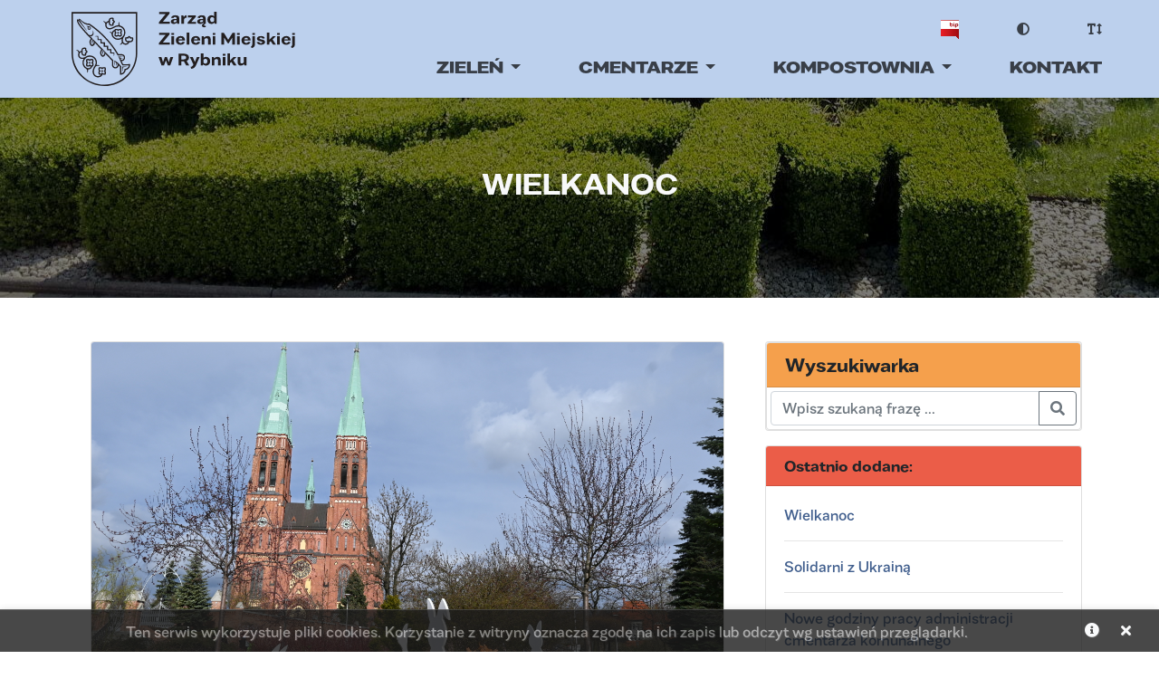

--- FILE ---
content_type: text/html; charset=utf-8
request_url: https://zielen.rybnik.pl/aktualnosci/wielkanoc
body_size: 4225
content:

<!DOCTYPE html>
<html lang="pl">
<head>
    <meta charset="UTF-8">
    <meta name="viewport" content="width=device-width, initial-scale=1.0">
    <title> Wielkanoc |  Zarząd Zieleni Miejskiej Rybnik </title>
    <link rel="shortcut icon" href="/static/images/favicon.ico">
    <link rel="stylesheet" href="https://use.fontawesome.com/releases/v5.10.2/css/all.css">
    <link rel="stylesheet" href="https://stackpath.bootstrapcdn.com/bootstrap/4.4.1/css/bootstrap.min.css">
    <link rel="stylesheet" href="/static/css/lightbox.css">
    <link rel="stylesheet" href="/static/css/main.css">
    <script src="/static/js/cookiealert_1_2.js"></script>
    <script>
        CookieAlert.init();
    </script>
</head>
<body>
    
<nav class="navbar fixed-top navbar-expand-md navbar-light bg-dark">
    <div class="container-fluid">
        <a href="/" class="navbar-brand ml-1 ml-md-3 ml-lg-4 ml-xl-5">
            <img src="/static/images/ZZM_logo01.svg" alt="logotyp Zarządu Zieleni Miejskiej w Rybniku">
        </a>
        <button class="navbar-toggler" type="button" data-toggle="collapse" data-target="#navbarNav"
            aria-controls="navbarNav" aria-expanded="false" aria-label="Toggle navigation">
            <span class="fas fa-bars"></span>
        </button>
        <div id="navbarNav" class="collapse navbar-collapse flex-column-reverse mr-md-2 mr-lg-4 ml-xl-5">
            <ul class="navbar-nav ml-auto">
                <!-- <li class="nav-item">
                        <a class="nav-link text-uppercase font-weight-bold" href="#">Zieleń</a>
                    </li> -->
                <li class="nav-item dropdown mr-0 mr-md-1 mr-lg-3 mr-xl-5">
                    <a class="nav-link text-uppercase font-weight-bold dropdown-toggle" href="#" id="dropdownZielen"
                        role="button" data-toggle="dropdown" aria-haspopup="true" aria-expanded="false">
                        Zieleń
                    </a>
                    <div class="dropdown-menu" aria-labelledby="dropdownZielen">
                        <a class="dropdown-item" href="/aktualnosci/">Aktualości</a>
                        <a class="dropdown-item" href="/o-nas/">O nas</a>
                        <a class="dropdown-item" href="/struktura-organizacyjna/">Struktura Organizacyjna</a>
                        <a class="dropdown-item" href="/terminy/">Rezerwacje Obiektów ZZM</a>
                        <div class="dropdown-divider"></div>
                        <a class="dropdown-item" href="/parki-i-zielence/">Parki i Zieleńce</a>
                        <a class="dropdown-item" href="/ronda-wyspy-zieleni/">Ronda</a>
                        <a class="dropdown-item" href="/galeria">Galeria</a>
                    </div>
                </li>
                <!-- <li class="nav-item">
                        <a class="nav-link text-uppercase font-weight-bold" href="#">Cmentarze</a>
                    </li> -->
                <li class="nav-item dropdown mr-0 mr-md-1 mr-lg-3 mr-xl-5">
                    <a class="nav-link text-uppercase font-weight-bold dropdown-toggle" href="#" id="dropdownCmentarze"
                        role="button" data-toggle="dropdown" aria-haspopup="true" aria-expanded="false">
                        Cmentarze
                    </a>
                    <div class="dropdown-menu bg-siw-orange-75" aria-labelledby="dropdownCmentarze">
                        <a class="dropdown-item" href="/dck/">Administracja cmentarzy</a>
                        <a class="dropdown-item" href="/dck/">Cmentarz Rybnik</a>
                        <a class="dropdown-item" href="/dck/">Cmentarz Boguszowice Stare</a>
                        <a class="dropdown-item" href="/dck/">Cmentarz Chwałowice</a>
                        <a class="dropdown-item" href="/dck/">Cmentarz Chwałęcice</a>
                    </div>
                </li>
                <!-- <li class="nav-item">
                        <a class="nav-link text-uppercase font-weight-bold" href="#">Kompostownia</a>
                    </li> -->
                <li class="nav-item dropdown mr-0 mr-md-1 mr-lg-3 mr-xl-5">
                    <a class="nav-link text-uppercase font-weight-bold dropdown-toggle" href="#"
                        id="dropdownKompostownia" role="button" data-toggle="dropdown" aria-haspopup="true"
                        aria-expanded="false">
                        Kompostownia
                    </a>
                    <div class="dropdown-menu bg-siw-red-75" aria-labelledby="dropdownKompostownia">
                        <a class="dropdown-item" href="/kompostowia/">Miejska Kompostownia</a>
                        <a class="dropdown-item" href="/odbior-odpadow/">Odbiór odpadów biodegradowalnych</a>
                        <a class="dropdown-item" href="/odbior-odpadow/">Sprzedaż ziemi kompostowej</a>
                        <a class="dropdown-item" href="/odbior-odpadow/">Sprzedaż drewna</a>
                    </div>
                </li>
                <li class="nav-item">
                    <a class="nav-link text-uppercase font-weight-bold" href="/kontakt/">Kontakt</a>
                </li>
            </ul>
            <ul class="navbar-nav ml-auto" id="pomocnicze">
                <li class="nav-item small">
                    <a class="nav-link mr-5" href="https://bip.zielen.rybnik.pl" target="_blank"
                        title="Biuletyn Informacji Publicznej Zarządu Zieleni Miejskiej" data-toggle="tooltip"
                        data-placement="bottom"
                        data-oryginal-title="Biuletyn Informacji Publicznej Zarządu Zieleni Miejskiej"><img
                            src="/static/images/bip.png" alt="ikona Biuletynu Informacji Publicznej"><span
                            class="sr-only">odnośnik do strony Biuletynu Informacji Publicznej Zarządu Zieleni Miejskiej
                            w Rybniku</span></a>
                </li>
                <li class="nav-item small">
                    <a id="switch" class="nav-link mr-5" href="javascript:void(null);" title="Kontrast strony"
                        data-toggle="tooltip" data-placement="bottom" data-oryginal-title="Kontrast strony">
                        <i class="fas fa-adjust"></i><span class="sr-only">Przełącznik kontrastu strony</span></a>
                </li>
                <li class="nav-item small">
                    <a class="nav-link" href="javascript:void(null);" data-toggle="popover" title="Rozmiar czcionki"
                        data-content="Aby powiększyć widok strony wybierz z klawiatury Ctrl oraz + (plus) aby zmniejszyć Ctrl oraz - (minus)">
                        <i class="fas fa-text-height"></i><span class="sr-only">Informacja jak powiększyć czcionkę
                            strony</span>
                    </a>
                </li>
            </ul>
        </div>
    </div>
</nav>

    
    <h1 class="sr-only">Zarząd Zieleni Miejskiej w Rybniku</h1>
    <header>
        
<div class="top-hero zzm-hero">
    <div class="hero-shadow"></div>
    <h2 class="top-hero-text text-light">Wielkanoc</h2>
</div>

    </header>
    
    <main>
        
<div id="wiadomosci" class="my-4 py-4">
    <div class="container">
        <div class="row">
            <div class="col-12 col-md-8">
                <div class="col-12">
                    <div class="card mb-3">
                        
                        <img src="/media/posts_thumbnails/DSC_0259.JPG" class="card-img-top" alt="">
                        
                        <div class="card-body">
                            <div class="card-text">
                                <div class="card-text">
                                    <p style="font-variant: normal; letter-spacing: normal; font-style: normal; font-weight: normal; orphans: 2; widows: 2;" align="left"><span style="color: #212529;"><span style="font-family: apple-system, BlinkMacSystemFont, Segoe UI, Roboto, Helvetica Neue, Arial, Noto Sans, sans-serif, Apple Color Emoji, Segoe UI Emoji, Segoe UI Symbol, Noto Color Emoji;"><span style="font-size: medium;">Nasze wielkanocne ozdoby spodobały się r&oacute;wnież gościom z zagranicy.</span></span></span></p>
<p style="font-variant: normal; letter-spacing: normal; font-style: normal; font-weight: normal; orphans: 2; widows: 2;" align="left"><span style="color: #212529;"><span style="font-family: apple-system, BlinkMacSystemFont, Segoe UI, Roboto, Helvetica Neue, Arial, Noto Sans, sans-serif, Apple Color Emoji, Segoe UI Emoji, Segoe UI Symbol, Noto Color Emoji;"><span style="font-size: medium;">Dziękujemy bardzo za takie pochwały!</span></span></span></p>
<p style="font-variant: normal; letter-spacing: normal; font-style: normal; font-weight: normal; orphans: 2; widows: 2;" align="left"><a href="../../../../../media/posts_attachments/list_ed.pdf">Załącznik: List</a></p>
<p style="font-variant: normal; letter-spacing: normal; font-style: normal; font-weight: normal; orphans: 2; widows: 2;" align="left"><img src="../../../../../media/posts_attachments/list_ed.pdf" alt="" /></p>
                                </div>
                                
                            </div>
                        </div>
                        <div class="card-footer text-muted">
                            <p class="pt-3 small">Utworzono: 6 maja 2022 12:30</p>
                        </div>
                    </div>
                    <p class="text-center"><a class="btn btn-siw-blue btn-lg" href="/aktualnosci/">Powrót do listy aktualności</a></p>
                </div>
            </div>
            <div class="col-12 col-md-4">
                <div class="card mb-3">
    <div class="card">
        <h5 class="card-header bg-siw-orange">Wyszukiwarka</h5>
        <form class="m-1" action="/szukaj/">
            <div class="input-group">
                <input type="search" class="form-control" name="q" placeholder="Wpisz szukaną frazę ..." aria-label="Szukaj"
                    aria-describedby="button-addon2">
                <div class="input-group-append">
                    <button class="btn btn-outline-secondary" type="submit" id="button-addon2"><i
                            class="fas fa-search"></i></button>
                </div>
            </div>

        </form>
    </div>
</div>
<div class="card mb-3">
    <h6 class="card-header bg-siw-red">Ostatnio dodane:</h6>
    <div class="card-body">
        <div class="card-text">
            
            <a class="py-2" href="/aktualnosci/wielkanoc">Wielkanoc</a>
            <hr>
            
            <a class="py-2" href="/aktualnosci/pomoc-ukrainie">Solidarni z Ukrainą</a>
            <hr>
            
            <a class="py-2" href="/aktualnosci/nowe-godziny-pracy-admin-cmentarza2">Nowe godziny pracy administracji cmentarza komunalnego</a>
            <hr>
            
        </div>
    </div>
</div>

<div class="card mb-3">
    <h6 class="card-header bg-siw-yellow">Kategorie</h6>
    <div class="card-body">
        <div class="card-text">
            
            <a href="/kategoria/ogolne">Ogólne</a><br>
            
            <a href="/kategoria/komunikaty">Komunikaty</a><br>
            
            <a href="/kategoria/miejska-kompostownia">Miejska Kompostownia</a><br>
            
            <a href="/kategoria/cmentarze">Cmentarze</a><br>
            
            <a href="/kategoria/artukul">Artukuł</a><br>
            
        </div>
    </div>
</div>
            </div>
        </div>
    </div>
</div>

    </main>

    <footer>
        
        <div class="bg-siw-blue py-5 px-0 m-0">
            <div class="container-fluid">
                <div class="row">
                    <div class="col-xs-12 col-sm-5 offset-sm-1 col-md-5 offset-md-1 col-lg-4 offset-lg-1 pb-3">
                        <ul class="list-unstyled ">
                            <li><strong>ZARZĄD ZIELENI MIEJSKIEJ</strong></li>
                            <li>&nbsp;</li>
                            <li><i class="fas fa-map-marker"></i> ul. Pod Lasem 64</li>
                            <li><i class="fas fa-globe"></i> 44-210 Rybnik</li>
                        </ul>
                        <ul class="list-unstyled">
                            <li><i class="fas fa-phone-alt"></i> 32 424 88 38</li>
                            <li><i class="fas fa-phone-alt"></i> 32 424 94 05</li>
                            <li><i class="fas fa-phone-alt"></i> 32 424 93 26</li>
                            <li><i class="fas fa-mobile-alt"></i>&nbsp; 506 064 698</li>
                        </ul>
                        <ul class="list-unstyled">
                            <li><i class="far fa-envelope"></i> zzm@zielen.rybnik.pl</li>
                        </ul>
                    </div>
                    <div class="col-xs-12 col-sm-5 col-md-5 col-lg-3 pb-3">
                        <ul class="list-unstyled">
                            <li>Godziny pracy:</li>
                            <li>&nbsp;</li>
                            <li class="small"><span class="font-weight-bold">Zarząd Zieleni Miejskiej</span></li>
                            <li class="small">poniedziałek - piątek <span class="float-md-right font-weight-bold">7:00 - 15:00</span></li>
                            <li class="small"><span class="font-weight-bold">Kompostownia Miejska</span></li>
                            <li class="small">Odbiór odpadów od mieszkańców: </li>
			    <li class="small">poniedziałek - piątek<span class="float-md-right font-weight-bold">6:30 - 13:30</span></li>
                            <li class="small">sobota<span class="float-md-right font-weight-bold">nieczynne</span></li>
			    <li class="small">niedziela i świeta<span class="float-md-right font-weight-bold">nieczynne</span></li>
                            <li class="small"><span class="font-weight-bold">Dział Cmentarzy Komunalnych</span></li>
                            <li class="small">Pon. Wt. Śr. Pt.<span class="float-md-right font-weight-bold">7:00 - 15:00</span></li>
			    <li class="small">Czwartek<span class="float-md-right font-weight-bold">7:00 - 17:00</span>
		            <li class="small"><span class="font-weight-bold">Targowiska i Toalety Miejskie</span></li>
                   	    <li class="small">Biuro:</li>
                  	    <li class="small">poniedziałek - piątek <span class="float-md-right font-weight-bold">6:00 - 14:00</spam></li>
                        </ul>
                    </div>
                    <div class="col-xs-12 col-sm-10 mx-sm-auto col-md-10 mx-md-auto col-lg-3 pb-3">
                        <ul class="list-unstyled py-4">
                            <li class="my-2"><a class="a-black" href="/rodo/">Obowiązek informacyjny (RODO)</a></li>
                            <li class="my-2"><a class="a-black" href="/cookies">Polityka plików "cookies"</a></li>
                            <li class=""><a class="a-black" href="/deklaracja-dostepnosci">Deklaracja dostępności</a></li>
                        </ul>
                    </div>
                </div>
            </div>
        </div>
        
    </footer>

    <div class="container-fluid bg-siv-blue p-0">
        <p class="py-2 px-3 mb-0 text-center small">2020 &copy; Copyright Zarząd Zieleni Miejskiej Rybnik</p>
    </div>
    
    <script src="https://code.jquery.com/jquery-3.4.1.min.js"></script>
    <script src="https://cdn.jsdelivr.net/npm/popper.js@1.16.0/dist/umd/popper.min.js"></script>
    <script src="https://stackpath.bootstrapcdn.com/bootstrap/4.4.1/js/bootstrap.min.js"></script>
    <script src="https://cdnjs.cloudflare.com/ajax/libs/jquery-cookie/1.4.1/jquery.cookie.js"></script>
    <script src="/static/js/lightbox.js"></script>
    <script src="/static/js/main.js"></script>
</body>
</html>


--- FILE ---
content_type: text/css
request_url: https://zielen.rybnik.pl/static/css/main.css
body_size: 14410
content:
/* Główny plik css */
/* Kolory */
:root {
    --siw-blue: #bcd0ed;
    --siw-blue-dark: #78a2e0;
    --siw-blue-darker: #405e8d;
    --siw-yellow: #ffe166;
    --siw-red: #eb5d48;
    --siw-orange: #F5A04C;
    --siw-black: #000;
    --siw-grey: #555;
    --kontrast-zolty: #e0ff00;
}

/* Fonty */
@font-face {
    font-family: 'Favela';
    src: url('favela/Favela-Thin.woff2') format('woff2'),
        url('favela/Favela-Thin.woff') format('woff');
    font-weight: 100;
    font-style: normal;
}

@font-face {
    font-family: 'Favela';
    src: url('favela/Favela-Light.woff2') format('woff2'),
        url('favela/Favela-Light.woff') format('woff');
    font-weight: 300;
    font-style: normal;
}

@font-face {
    font-family: 'Favela';
    src: url('favela/Favela-Regular.woff2') format('woff2'),
        url('favela/Favela-Regular.woff') format('woff');
    font-weight: 400;
    font-style: normal;
}

@font-face {
    font-family: 'Favela';
    src: url('favela/Favela-Medium.woff2') format('woff2'),
        url('favela/Favela-Medium.woff') format('woff');
    font-weight: 500;
    font-style: normal;
}

@font-face {
    font-family: 'Favela';
    src: url('favela/Favela-SemiBold.woff2') format('woff2'),
        url('favela/Favela-SemiBold.woff') format('woff');
    font-weight: 700;
    font-style: normal;
}

* {
    box-sizing: border-box;
    margin: 0;
    padding: 0;
}

html {
    /* font bazowy wielkosci 10px - 62.5% */
    /* font standardowy to 16px - 100% */
    font-size: 100%;
}

body {
    margin: 0;
    padding: 0;
    font-size: 1rem;
    font-family: "Favela";
    font-weight: 400;
    margin-top: 4.8em;
}

.kontrast {
    background-color: var(--siw-black);
    color: var(--kontrast-zolty);
}

a:hover {
    color: var(--siw-blue-dark);
    text-decoration: underline;
}
a {
    color: var(--siw-blue-darker);
    text-decoration: none;
    background-color: transparent;
}

.kontrast a:hover {
    color: var(--kontrast-zolty);
    text-decoration: none;
}
.kontrast a {
    color: var(--kontrast-zolty);
    text-decoration: underline;
    background-color: transparent;
}

.tooltip-inner {
    max-width: 200px;
    padding: 3px 8px;
    color: #000;
    text-align: center;
    background-color: #eee;
    border-radius: .25rem;
}

.kontrast .tooltip-inner {
    max-width: 200px;
    padding: 3px 8px;
    color: var(--kontrast-zolty);
    text-align: center;
    background-color: #000;
    border-radius: .25rem;
}

/* klasy wspolne */
.kontrast .card {
    background-color: transparent;
}

.kontrast .text-light {
    color: var(--kontrast-zolty) !important;
}

.kontrast .bg-dark {
    background-color: var(--kontrast-zolty) !important;
}

.kontrast .form-control {
    display: block;
    width: 100%;
    height: calc(1.5em + .75rem + 2px);
    padding: .375rem .75rem;
    font-size: 1rem;
    font-weight: 400;
    line-height: 1.5;
    color: var(--kontrast-zolty);
    background-color: var(--siw-black);
    background-clip: padding-box;
    border: 1px solid var(--kontrast-zolty);
    border-radius: .25rem;
    transition: border-color .15s ease-in-out,box-shadow .15s ease-in-out;
}

.kontrast .form-control:focus {
    color: var(--kontrast-zolty);
    background-color: var(--siw-black);
    border-color: var(--kontrast-zolty);
    outline: 0;
    box-shadow: 0 0 0 0.2rem var(--kontrast-zolty);
}

.kontrast .form-control::-webkit-input-placeholder {
    color: var(--kontrast-zolty);
}

.hero-shadow {
    position: absolute;
    top: 0;
    width: 100%;
    height: 100%;
    background-color: rgba(0, 0, 0, .5);
    z-index: -1;
}

.additional-text {
    font-size: 1.1rem;
}

.top-hero {
    position: relative;
    height: 35vh;
    background-size: cover;
    z-index: 0;
}

.top-hero-text {
    display: flex;
    justify-content: center;
    align-items: center;
    height: 100%;
    font-size: 2rem;
    text-align: center;
    text-transform: uppercase;
}

/* do modyfikacji */
.zzm-hero {
    background-image: url('/static/images/zzm_zzm.jpg');
    background-position: 50% 90%;

}

.dck-hero {
    background-image: url('/static/images/zzm_dck.jpg');
    background-position: 50% 70%;

}

.kontakt-hero {
    background-image: url('/static/images/zzm_zzm.jpg');
    background-position: 50% 90%;

}

.mk-hero {
    background-image: url('/static/images/zzm_mk.jpg');
    background-position: 100% 50%;

}
/* do modyfikacji */
.bg-siw-blue {
    background-color: var(--siw-blue) !important;
}
.bg-siw-red {
    background-color: var(--siw-red) !important;
}
.bg-siw-orange {
    background-color: var(--siw-orange) !important;
}

.bg-siw-yellow {
    background-color: var(--siw-yellow) !important;
}

.btn-siw-blue {
    color: #444;
    background-color: var(--siw-blue);
    border-color: var(--siw-blue);
}

.btn-outline-siw-blue {
    color: var(--siw-blue);
    border-color: var(--siw-blue);
}

.btn-outline-siw-blue:hover {
    color: #fff;
    background-color: var(--siw-blue);
    border-color: var(--siw-blue);
}

.btn-siw-blue:hover {
    color: #fff;
    background-color: var(--siw-blue-darker);
    border-color: var(--siw-blue-darker);
}

.btn-siw-red {
    color: #444;
    background-color: var(--siw-red);
    border-color: var(--siw-red);
}

.btn-outline-siw-red {
    color: var(--siw-red);
    border-color: var(--siw-red);
}

.btn-outline-siw-red:hover {
    color: #fff;
    background-color: var(--siw-red);
    border-color: var(--siw-red);
}

.btn-siw-red:hover {
    color: #fff;
    background-color: var(--siw-red);
    border-color: var(--siw-red);
}

.btn-siw-yellow {
    color: #444;
    background-color: var(--siw-yellow);
    border-color: var(--siw-yellow);
}

.btn-outline-siw-yellow {
    color: var(--siw-yellow);
    border-color: var(--siw-yellow);
}

.btn-outline-siw-yellow:hover {
    color: #fff;
    background-color: var(--siw-yellow);
    border-color: var(--siw-yellow);
}

.btn-siw-yellow:hover {
    color: #fff;
    background-color: var(--siw-yellow);
    border-color: var(--siw-yellow);
}

.btn-siw-orange {
    color: #444;
    background-color: var(--siw-orange);
    border-color: var(--siw-orange);
}

.btn-outline-siw-orange {
    color: var(--siw-orange);
    border-color: var(--siw-orange);
}

.btn-outline-siw-orange:hover {
    color: #fff;
    background-color: var(--siw-orange);
    border-color: var(--siw-orange);
}

.btn-siw-orange:hover {
    color: #fff;
    background-color: var(--siw-orange);
    border-color: var(--siw-orange);
}

.kontrast .bg-siw-blue {
    background-color: transparent !important;
}
.kontrast .bg-siw-red {
    background-color: transparent !important;
}
.kontrast .bg-siw-orange {
    background-color: transparent !important;
}

.kontrast .bg-siw-yellow {
    background-color: transparent !important;
}

.kontrast .btn-siw-blue {
    color: var(--kontrast-zolty);
    background-color: transparent;
    border-color: var(--kontrast-zolty);
}

.kontrast .btn-siw-blue:hover {
    color: #000;
    background-color: var(--kontrast-zolty);
    border-color: var(--kontrast-zolty);
}

.kontrast .btn-outline-secondary {
    color: var(--kontrast-zolty);
    border-color: var(--kontrast-zolty);
}

.kontrast .btn-link {
    font-weight: 400;
    color: var(--kontrast-zolty);
    text-decoration: underline;
}

.kontrast .btn-link:hover {
    font-weight: 400;
    color: var(--kontrast-zolty);
    text-decoration: none;
}

.kontrast .text-muted {
    color: var(--kontrast-zolty) !important;
}
/* #klasy wspolne */

/* nawigacja */
nav {
    font-size: 1.1rem;
    text-transform: uppercase;
}

.navbar {
    background: var(--siw-blue) !important;
}

.navbar-brand img {
    height: 4.1em;
}

.navbar-light .navbar-nav .nav-link {
    color: rgba(0,0,0,.7);
}

.navbar-light .navbar-nav .nav-link:focus, .navbar-light .navbar-nav .nav-link:hover {
    color: rgba(0,0,0,.5);
}

.dropdown-menu {
    font-size: 1rem;
    background-color: var(--siw-blue);
    padding: .7rem 0;
    margin: .7rem 0 0;
}

.dropdown-item:focus, 
.dropdown-item:hover {
    background-color: var(--siw-blue-dark);
}

.dropdown-divider {
    border-top: 1px solid rgba(0,0,0,0.15);
}

.kontrast .navbar {
    background: var(--siw-black) !important;
}

.kontrast .navbar-brand img {
    height: 4em;
    filter: invert(100%) grayscale(100%);
    -webkit-filter: invert(100%) grayscale(1);
}

.kontrast .navbar-light .navbar-nav .nav-link {
    color: var(--kontrast-zolty);
}

.kontrast .navbar-light .navbar-nav .nav-link:focus, 
.kontrast .navbar-light .navbar-nav .nav-link:hover {
    color: var(--kontrast-zolty);
    text-decoration: underline;
}

.kontrast .navbar-light .navbar-toggler {
    color: var(--kontrast-zolty);
    border-color: var(--kontrast-zolty);
}

.kontrast .dropdown-menu {
    font-size: 1rem;
    background-color: var(--siw-black);
    padding: .7rem 0;
    margin: .7rem 0 0;
}

.kontrast .dropdown-item {
    display: block;
    width: 100%;
    padding: .25rem 1.5rem;
    clear: both;
    font-weight: 400;
    color: var(--kontrast-zolty);
    text-align: inherit;
    white-space: nowrap;
    background-color: transparent;
    border: 0;
}

.kontrast .dropdown-item:focus, 
.kontrast .dropdown-item:hover {
    background-color: var(--kontrast-zolty);
}

.kontrast .popover {
    position: absolute;
    top: 0;
    left: 0;
    z-index: 1060;
    display: block;
    max-width: 276px;
    font-family: -apple-system,BlinkMacSystemFont,"Segoe UI",Roboto,"Helvetica Neue",Arial,"Noto Sans",sans-serif,"Apple Color Emoji","Segoe UI Emoji","Segoe UI Symbol","Noto Color Emoji";
    font-style: normal;
    font-weight: 400;
    line-height: 1.5;
    text-align: left;
    text-align: start;
    text-decoration: none;
    text-shadow: none;
    text-transform: none;
    letter-spacing: normal;
    word-break: normal;
    word-spacing: normal;
    white-space: normal;
    line-break: auto;
    font-size: 1rem;
    word-wrap: break-word;
    background-color: #000;
    background-clip: padding-box;
    border: 1px solid rgba(0,0,0,.2);
    border-radius: .3rem;
}

.kontrast .popover-header {
    padding: .5rem .75rem;
    margin-bottom: 0;
    font-size: 1.1rem;
    background-color: var(--siw-black);
    border-bottom: 1px solid #ebebeb;
    border-top-left-radius: calc(.3rem - 1px);
    border-top-right-radius: calc(.3rem - 1px);
}

.kontrast .popover-body {
    padding: .5rem .75rem;
    color: var(--kontrast-zolty);
}
/* #nawigacja */

/* header */
header {
    font-size: 2rem;
}

.carousel-item {
    position: relative;
    height: 65vh;
    background-position: center;
    background-size: cover;
    z-index: 0;
}
.carousel-img-one {
    background-image: url('../images/slider/slider001.jpg');
}

.carousel-img-two {
    background-image: url('../images/slider/slider002.jpg');
}

.carousel-img-three {
    background-image: url('../images/slider/slider003.jpg');
}

.carousel-img-four {
    background-image: url('../images/slider/slider004.jpg');
}

.carousel-img-five {
    background-image: url('../images/slider/slider005.jpg');
}
/* #header */

/* paginacja */
.page-link {
    position: relative;
    display: block;
    font-size: 0.8rem;
    padding: .6rem 1.2rem;
    margin-left: -1px;
    line-height: 1.25;
    color: var(--siw-blue-darker);
    background-color: #fff;
    border: 1px solid var(--siw-blue);
}

.page-link:hover {
    z-index: 2;
    color: #0056b3;
    text-decoration: none;
    background-color: var(--siw-blue);
    border-color: #dee2e6;
}

.page-item.active .page-link {
    z-index: 3;
    color: var(--siw-black);
    background-color: var(--siw-blue);
    border-color: var(--siw-blue);
}

.kontrast .page-link {
    position: relative;
    display: block;
    font-size: 0.8rem;
    padding: .6rem 1.2rem;
    margin-left: -1px;
    line-height: 1.25;
    color: var(--kontrast-zolty);
    background-color: #000;
    border: 1px solid var(--kontrast-zolty);
}

.kontrast .page-link:hover {
    z-index: 2;
    color: var(--kontrast-zolty);
    text-decoration: none;
    background-color: var(--siw-black);
    border-color: var(--kontrast-zolty);
}

.kontrast .page-item.active .page-link {
    z-index: 3;
    color: var(--siw-black);
    background-color: var(--kontrast-zolty);
    border-color: var(--kontrast-zolty);
}
/* #paginacja */

/* komunikat */
#komunikat > div.container {
    border: 5px solid var(--siw-orange);
    border-radius: 5px;
    background-color: var(--siw-yellow);
    color: var(--siw-black);
    opacity: .8;
    margin: 1em auto;
    padding: 2em 1em;
}

/* #komunikat */

/* kontakt */
.contact-map iframe {
    width: 100%;
    min-height: 400px;
}
/* #kontakt */

/* footer */
a.a-black {
    color: var(--siw-gray);
}

a.a-black:hover {
    color: var(--siw-black);
    text-decoration: underline;
}

.kontrast a.a-black {
    color: var(--kontrast-zolty);
    text-decoration: underline;
}

.kontrast a.a-black:hover {
    color: var(--kontrast-zolty);
    text-decoration: none;
}
/* #footer */

/* Media Queries */
@media only screen and (min-width: 1400px) {
    body {
        margin-top: 6.5em;
    }

    /* .carousel-item {
        height: 65vh;
    } */

    /* .carousel-img-one {
        background-image: url('../img/main-carousel-1-hq.jpg');
    }

    .carousel-img-two {
        background-image: url('../img/main-carousel-2-hq.jpg');
    }

    .carousel-img-three {
        background-image: url('../img/main-carousel-3-hq.jpg');
    } */
}

@media only screen and (max-width: 1199px) {
    body {
        margin-top: 5.6em;
    }
    nav {
        font-size: .9rem;
    }
    .dropdown-menu {
        font-size: .8rem;
    }
}

@media only screen and (max-width: 991px) {
    body {
        margin-top: 4.8em;
    }

    nav {
        font-size: .8rem;
    }

    .navbar-brand img {
        height: 2.5em;
    }
    .dropdown-menu {
        font-size: .7rem;
    }
}

@media only screen and (max-width: 767px) {
    body {
        margin-top: 4.2em
    }

    nav {
        font-size: .9rem;
    }

    .dropdown-menu {
        font-size: .9rem;
    }

    #pomocnicze {
        display: flex;
        flex-direction: row;
        justify-content: center;
    }
    
    #pomocnicze li {
        margin: 0 1.3em;
    }
}

@media only screen and (max-width: 575px) {
    .carousel-text > p.display-3 {
        font-size: 3rem;
    }

    .top-hero-text {
        font-size: 1.5rem;
    }
}




--- FILE ---
content_type: application/javascript
request_url: https://zielen.rybnik.pl/static/js/cookiealert_1_2.js
body_size: 3863
content:
/*!
 * CookieAlert v1.2
 * http://cookiealert.sruu.pl/
 *
 * Created by Paweł Klockiewicz
 * http://klocus.pl/
 */
var CookieAlert = {
	defines : {
		divID: 'CookieAlert',
		cookieName: 'agreeCookies',
		cookieValue: 'yes',
		cookieExpire: 3
	},
	options : {
		style: 'dark',
		position: 'bottom',
		opacity: .8,
		displayTime: 0,
		text: 'Ten serwis wykorzystuje pliki cookies. Korzystanie z witryny oznacza zgodę na ich zapis lub odczyt wg ustawień przeglądarki.',
		cookiePolicy: '/cookies'
	},
    setCookie : function(name, value, expire) {
		document.cookie = name + "=" + escape(value) + ((expire===null)?"":("; expires=" + expire.toGMTString())) + "; path=/";
	},
	checkCookie : function(name) {
		if (document.cookie!=="") {
			var toCookie=document.cookie.split("; ");
			for (i=0; i<toCookie.length; i++) {
				var CookieName=toCookie[i].split("=")[0];
				var CookieValue=toCookie[i].split("=")[1];
				if (CookieName==name) return unescape(CookieValue);
			}
		}
	},
	removeDiv : function(divID) {
		var div = document.getElementById(divID);
		document.body.removeChild(div);
		var expire = new Date();
		expire.setMonth(expire.getMonth()+this.defines.cookieExpire);
		this.setCookie(this.defines.cookieName,this.defines.cookieValue,expire);
	},
	fadeOut : function(opacity, divID) {
		div = document.getElementById(divID);
		div.style.opacity = opacity / 100;
		div.style.filter = 'alpha(opacity=' + opacity + ')';
		if (opacity == 1) {
			div.style.display = 'none';
			done = true;
		}
	},
	init : function(options) {
		var CA = CookieAlert;
		window.onload = function() {
			/* Overide standard options */
			for(var key in options) {
				CA.options[key] = options[key];
			}
			
			/* Create div with allert */
			var div = document.createElement('div');
			div.setAttribute('id',CA.defines.divID);
			
			/* Add style to created div */
			var style = 'position:fixed;'+ CA.options.position +':-1px;left:0px;right:0px;width:100%;z-index:1000;padding:10px;opacity:'+ CA.options.opacity +';';
			switch(CA.options.style)
			{
			  case 'light': style += 'background-color:#FFF; color:#373737; text-shadow: 1px 1px 0px rgba(0,0,0,0.1); border-top:1px solid #ccc; border-bottom:1px solid #ccc; box-shadow:0px 0px 8px rgba(0, 0, 0, 0.15);'; break;
			  case 'dark':  style += 'background-color:#1b1b1b; color:#999; text-shadow: 1px 1px 0px rgba(255,255,255,0.1); border-top:1px solid #444; border-bottom:1px solid #444; box-shadow:0px 0px 8px rgba(0, 0, 0, 0.15);'; break;
			}
			div.setAttribute('style',style);
			
			/* Buttons */
			var buttons = '<div class="d-inline">';
			buttons += '<a href="https://zielen.rybnik.pl/cookies" title="Informacja o plikach cookies"><i class="text-light fas fa-info-circle mr-4"></i><span class="sr-only">Informacja o plikach cookies<</a>';
			buttons += '<a id="CookieAlertClose" href="javascript:void(null);" title="Zamknij komuikat"><i class="text-light fas fa-times"></i> <span class="sr-only">Zgoda</span></a>';
			buttons += '</div>';
			
			/* Add content to created div */
			var content = '<div style="width:calc(100% - 72px);display:inline-block;vertical-align:middle;text-align:center;">' + CA.options.text + '</div>' + buttons;
			div.innerHTML = content;
			
			/* Add div with allert to website */
			if(CA.checkCookie(CA.defines.cookieName)!=CA.defines.cookieValue) {
				document.body.appendChild(div);
				document.getElementById('CookieAlertClose').addEventListener('click', function(){CA.removeDiv(CA.defines.divID);}, false);
				if(CA.options.displayTime > 0) {
					setTimeout(function() {
						for (var i = 100; i >= 1; i--) {
							setTimeout("CookieAlert.fadeOut("+i+", CookieAlert.defines.divID)", (i - 100) * -1 * 5);
						}
					},CA.options.displayTime);
				}
			}
		}
	}
	
};

--- FILE ---
content_type: application/javascript
request_url: https://zielen.rybnik.pl/static/js/main.js
body_size: 670
content:
$(document).ready(function(){
    $('[data-toggle="popover"]').popover();
    $('[data-toggle="tooltip"]').tooltip()
});



if ($.cookie('kontrast') == "yes") {
    $("body").addClass("kontrast");
    
}
$("#switch").click(function () {
    // console.log("Klick");
    if ($.cookie('kontrast') == null || $.cookie('kontrast') == "no") {
        $.cookie('kontrast','yes', {expires: 7, path: '/'});
        $("body").addClass("kontrast");
        location.reload();
    }
    else {
        $.cookie('kontrast','no',  {expires: 7, path: '/'});
        //$("body").removeClass("highcontrast");
        $("body").removeAttr( "class" );
        location.reload();
    }
});

--- FILE ---
content_type: image/svg+xml
request_url: https://zielen.rybnik.pl/static/images/ZZM_logo01.svg
body_size: 39225
content:
<?xml version="1.0" encoding="UTF-8" standalone="no"?>
<!-- Created with Inkscape (http://www.inkscape.org/) -->

<svg
   xmlns:dc="http://purl.org/dc/elements/1.1/"
   xmlns:cc="http://creativecommons.org/ns#"
   xmlns:rdf="http://www.w3.org/1999/02/22-rdf-syntax-ns#"
   xmlns:svg="http://www.w3.org/2000/svg"
   xmlns="http://www.w3.org/2000/svg"
   xmlns:sodipodi="http://sodipodi.sourceforge.net/DTD/sodipodi-0.dtd"
   xmlns:inkscape="http://www.inkscape.org/namespaces/inkscape"
   width="82.235855mm"
   height="27.279388mm"
   viewBox="0 0 82.235855 27.279388"
   version="1.1"
   id="svg802"
   inkscape:version="0.92.4 5da689c313, 2019-01-14"
   sodipodi:docname="ZZM_logo01.svg">
  <defs
     id="defs796">
    <clipPath
       clipPathUnits="userSpaceOnUse"
       id="clipPath318">
      <path
         d="M 0,841.89 H 1190.55 V 0 H 0 Z"
         id="path316"
         inkscape:connector-curvature="0" />
    </clipPath>
  </defs>
  <sodipodi:namedview
     id="base"
     pagecolor="#ffffff"
     bordercolor="#666666"
     borderopacity="1.0"
     inkscape:pageopacity="0.0"
     inkscape:pageshadow="2"
     inkscape:zoom="0.98994949"
     inkscape:cx="140.64697"
     inkscape:cy="-158.99414"
     inkscape:document-units="mm"
     inkscape:current-layer="text370"
     showgrid="false"
     inkscape:window-width="1279"
     inkscape:window-height="1014"
     inkscape:window-x="0"
     inkscape:window-y="0"
     inkscape:window-maximized="0"
     fit-margin-top="0"
     fit-margin-left="0"
     fit-margin-right="0"
     fit-margin-bottom="0" />
  <metadata
     id="metadata799">
    <rdf:RDF>
      <cc:Work
         rdf:about="">
        <dc:format>image/svg+xml</dc:format>
        <dc:type
           rdf:resource="http://purl.org/dc/dcmitype/StillImage" />
        <dc:title />
      </cc:Work>
    </rdf:RDF>
  </metadata>
  <g
     inkscape:label="Layer 1"
     inkscape:groupmode="layer"
     id="layer1"
     transform="translate(-63.861223,-70.872201)">
    <g
       aria-label="Zarząd
Zieleni Miejskiej
w Rybniku"
       style="font-variant:normal;font-weight:500;font-stretch:normal;font-size:5.9461832px;font-family:'Favela Medium';-inkscape-font-specification:Favela-Medium;writing-mode:lr-tb;fill:#231f20;fill-opacity:1;fill-rule:nonzero;stroke:none;stroke-width:0.6971969"
       id="text370">
      <g
         id="g176">
        <g
           id="g312"
           transform="matrix(0.69719693,0,0,-0.69719693,-185.82849,531.27186)"
           style="">
          <g
             clip-path="url(#clipPath318)"
             id="g314">
            <g
               transform="translate(358.8667,659.4629)"
               id="g320">
              <path
                 inkscape:connector-curvature="0"
                 id="path322"
                 style="fill:#231f20;fill-opacity:1;fill-rule:nonzero;stroke:none"
                 d="m 0,0 0.017,-21.121 c 0.119,-9.029 7.568,-16.379 16.6,-16.379 9.155,0 16.609,7.451 16.609,16.609 0,0.112 -0.008,18.086 -0.008,20.891 z m 16.617,-38.232 c -4.593,0 -8.918,1.777 -12.181,5.002 -3.261,3.222 -5.093,7.519 -5.153,12.103 L -0.733,0.732 H 33.949 V 0.365 c 0,0 0.008,-21.135 0.008,-21.256 0,-9.562 -7.777,-17.341 -17.34,-17.341" />
            </g>
            <g
               transform="translate(387.9702,646.1523)"
               id="g324">
              <path
                 inkscape:connector-curvature="0"
                 id="path326"
                 style="fill:#231f20;fill-opacity:1;fill-rule:evenodd;stroke:none"
                 d="m 0,0 c -0.243,0.1 -0.57,0.184 -0.906,0.119 -0.102,-0.48 0.008,-0.922 0.281,-1.142 0.273,-0.223 0.826,-0.231 1.213,-0.086 0.042,-0.02 0.066,-0.039 0.106,-0.053 0.409,-0.125 0.86,-0.057 1.104,0.154 0.258,0.223 0.334,0.61 0.266,1.071 -0.313,0.083 -0.668,0 -0.918,-0.086 C 1.021,0.283 0.848,0.543 0.594,0.719 0.332,0.566 0.151,0.279 0,0 M -5.562,4.313 C -5.737,4.531 -6.165,4.576 -6.484,4.467 -6.57,4.121 -6.557,3.713 -6.358,3.516 -6.313,3.467 -6.194,3.42 -6.171,3.369 -6.148,3.309 -6.163,3.221 -6.156,3.154 -6.148,3.076 -6.138,3.004 -6.138,2.938 -6.199,2.877 -6.269,2.852 -6.331,2.797 -6.553,2.6 -6.58,2.162 -6.478,1.816 c 0.32,-0.103 0.726,-0.072 0.905,0.143 0.057,0.066 0.08,0.143 0.143,0.209 C -5.291,2.156 -5.135,2.164 -4.995,2.15 -4.921,2.084 -4.9,2 -4.829,1.93 c 0.188,-0.188 0.58,-0.209 0.882,-0.114 0.093,0.342 0.076,0.76 -0.123,0.957 -0.042,0.041 -0.208,0.122 -0.224,0.17 -0.016,0.057 0.016,0.153 0.025,0.215 0.007,0.08 0.008,0.147 0.021,0.215 0.043,0.049 0.094,0.068 0.143,0.107 0.227,0.196 0.256,0.641 0.158,0.987 C -4.256,4.563 -4.641,4.541 -4.825,4.359 -4.863,4.32 -4.944,4.152 -4.995,4.137 -5.044,4.121 -5.11,4.141 -5.158,4.137 -5.258,4.135 -5.345,4.133 -5.436,4.125 -5.487,4.186 -5.514,4.254 -5.562,4.313 m -3.927,5.689 C -9.597,9.773 -9.598,9.479 -9.546,9.209 -9.532,9.143 -9.485,9.021 -9.489,8.955 -9.493,8.912 -9.523,8.863 -9.534,8.82 -9.573,8.662 -9.597,8.512 -9.59,8.326 -9.577,7.645 -9.052,7.35 -8.307,7.467 c 0.078,0.316 0,0.658 -0.084,0.912 0.296,0.137 0.564,0.303 0.743,0.559 -0.171,0.271 -0.445,0.437 -0.726,0.595 0.103,0.235 0.187,0.571 0.118,0.905 -0.573,0.121 -1.055,-0.059 -1.233,-0.436 m 1.783,0.99 C -7.625,10.703 -7.544,10.381 -7.577,9.99 -7.58,9.945 -7.6,9.881 -7.593,9.85 -7.586,9.816 -7.519,9.777 -7.486,9.748 -7.229,9.527 -7.031,9.238 -6.862,8.938 -7.058,8.578 -7.302,8.268 -7.628,8.037 -7.577,7.621 -7.668,7.236 -7.763,6.912 -8.072,6.828 -8.409,6.758 -8.776,6.789 c -1.013,0.076 -1.602,0.775 -1.449,1.94 -0.396,-0.114 -0.669,-0.344 -0.882,-0.641 -0.218,-0.297 -0.342,-0.676 -0.245,-1.199 0.153,-0.809 0.722,-1.35 1.742,-1.291 0.462,0.027 0.842,0.172 1.191,0.334 0.351,0.164 0.679,0.334 1.013,0.509 0.672,0.358 1.38,0.68 2.404,0.618 -0.047,0.142 -0.091,0.316 -0.105,0.504 -0.032,0.4 0.091,0.734 0.264,0.968 0.088,0.115 0.199,0.246 0.357,0.248 C -4.446,8.699 -4.495,8.611 -4.52,8.535 -4.595,8.313 -4.666,8.039 -4.625,7.738 -4.591,7.469 -4.498,7.26 -4.362,7.076 -4.32,7.025 -4.269,6.938 -4.219,6.912 c 0.058,-0.031 0.142,-0.035 0.208,-0.057 0.989,-0.318 1.717,-0.939 2.168,-1.8 0.236,-0.45 0.42,-1.018 0.42,-1.698 0,-1.035 -0.307,-1.796 -0.771,-2.4 -0.155,-0.203 -0.302,-0.4 -0.393,-0.65 -0.181,-0.5 -0.223,-1.301 -0.041,-1.834 0.171,-0.508 0.533,-0.899 1.132,-0.987 0.705,-0.105 1.153,0.244 1.436,0.639 -0.657,0.027 -1.096,0.316 -1.345,0.771 -0.125,0.227 -0.199,0.532 -0.199,0.86 0,0.33 0.069,0.635 0.144,0.912 0.325,0.09 0.735,0.178 1.145,0.113 0.042,0.026 0.067,0.067 0.097,0.1 C 0,1.135 0.288,1.34 0.594,1.512 0.951,1.313 1.264,1.064 1.499,0.742 1.913,0.799 2.302,0.701 2.619,0.605 2.706,0.289 2.775,-0.07 2.744,-0.436 2.655,-1.459 1.889,-2.039 0.711,-1.84 0.563,-2.174 0.367,-2.467 0.101,-2.695 -0.165,-2.92 -0.493,-3.088 -0.902,-3.158 c -0.964,-0.166 -1.656,0.283 -2.049,0.808 -0.208,-0.369 -0.517,-0.664 -1.014,-0.763 -0.098,-0.02 -0.465,-0.055 -0.481,0.062 -0.009,0.067 0.106,0.104 0.148,0.125 0.168,0.088 0.36,0.19 0.492,0.305 0.187,0.16 0.35,0.392 0.431,0.641 0.044,0.144 0.083,0.306 0.057,0.468 -0.025,0.139 -0.063,0.291 -0.08,0.453 -0.034,0.336 -0.013,0.67 0.04,1 -0.441,-0.232 -0.97,-0.437 -1.591,-0.502 -0.672,-0.068 -1.303,0.055 -1.798,0.272 -0.481,0.213 -0.894,0.521 -1.213,0.889 -0.28,0.318 -0.519,0.718 -0.642,1.201 -0.023,0.095 -0.033,0.15 -0.044,0.281 -0.052,0.764 -0.456,1.094 -0.973,1.354 -0.062,0.031 -0.195,0.078 -0.188,0.142 0.011,0.088 0.271,0.092 0.357,0.084 0.409,-0.031 0.674,-0.242 0.893,-0.433 0.237,0.709 0.692,1.201 1.433,1.406 0.034,0.123 0.067,0.24 0.108,0.357 0.263,0.09 0.589,0.203 0.946,0.194 0.354,-0.01 0.654,-0.114 0.855,-0.284 0.207,0.162 0.505,0.278 0.86,0.284 C -4,5.189 -3.674,5.082 -3.411,4.992 -3.332,4.717 -3.215,4.381 -3.228,4.02 -3.243,3.66 -3.336,3.352 -3.513,3.146 -3.345,2.938 -3.235,2.635 -3.228,2.27 -3.222,1.902 -3.323,1.568 -3.411,1.289 -3.673,1.195 -3.997,1.096 -4.355,1.098 -4.712,1.1 -5.008,1.213 -5.21,1.381 -5.416,1.221 -5.712,1.104 -6.07,1.098 -6.427,1.094 -6.753,1.197 -7.016,1.289 -7.106,1.566 -7.201,1.9 -7.195,2.27 -7.191,2.631 -7.082,2.938 -6.915,3.143 -7.066,3.336 -7.169,3.578 -7.191,3.9 -7.652,3.676 -7.944,3.254 -8.006,2.621 -8.074,1.936 -7.783,1.422 -7.474,1.059 c 0.458,-0.538 1.169,-0.985 2.185,-0.973 0.313,0.002 0.631,0.055 0.906,0.141 1.02,0.312 1.82,1.041 2.147,2.06 0.084,0.268 0.141,0.568 0.152,0.901 0.019,1.007 -0.363,1.771 -0.873,2.281 C -3.292,5.803 -3.749,6.078 -4.286,6.244 -4.553,6.326 -4.871,6.395 -5.177,6.408 -5.511,6.422 -5.813,6.367 -6.1,6.283 -7.161,5.971 -7.929,5.271 -9.037,5.016 -9.328,4.949 -9.671,4.91 -10.006,4.941 c -0.933,0.086 -1.529,0.594 -1.839,1.313 -0.102,0.24 -0.183,0.527 -0.204,0.851 -0.011,0.184 0.014,0.348 0.018,0.51 0.012,0.647 -0.388,1.055 -0.815,1.289 -0.089,0.049 -0.32,0.127 -0.317,0.203 0.002,0.118 0.367,0.096 0.475,0.075 0.485,-0.094 0.794,-0.391 1.007,-0.741 0.335,0.463 0.778,0.827 1.44,0.967 -0.03,1.092 0.574,1.678 1.595,1.727 0.364,0.017 0.644,-0.078 0.94,-0.143" />
            </g>
            <g
               transform="translate(377.6655,644.2441)"
               id="g328">
              <path
                 inkscape:connector-curvature="0"
                 id="path330"
                 style="fill:#231f20;fill-opacity:1;fill-rule:evenodd;stroke:none"
                 d="m 0,0 c -0.602,0.703 -1.223,1.381 -1.846,2.061 -0.619,0.675 -1.289,1.308 -1.946,1.953 -0.658,0.644 -1.351,1.261 -2.05,1.857 -1.408,1.197 -2.887,2.332 -4.459,3.346 -0.132,-0.012 -0.28,-0.008 -0.426,0 -0.408,0.017 -0.764,0.09 -1.08,0.179 -1.252,0.36 -2.401,1.538 -3.272,2.329 -0.183,0.166 -0.196,-0.036 -0.157,-0.092 1.059,-1.58 2.446,-3.662 3.581,-5.117 0.062,-0.08 0.139,-0.135 0.111,-0.243 -0.085,-0.027 -0.14,0.051 -0.185,0.102 -0.148,0.162 -0.291,0.322 -0.431,0.48 -1.276,1.458 -2.488,3 -3.684,4.524 -0.028,0.033 -0.051,0.076 -0.081,0.111 -0.017,0.018 -0.054,-0.008 -0.058,-0.068 -0.044,-0.469 0.167,-0.776 0.341,-1.108 0.186,-0.347 0.399,-0.675 0.619,-0.984 0.445,-0.627 0.917,-1.225 1.398,-1.801 0.97,-1.162 3.018,-3.332 3.032,-3.347 0.229,-0.217 0.572,-0.467 0.987,-0.452 0.424,0.02 0.734,0.202 0.961,0.442 0.232,0.248 0.38,0.59 0.397,1.01 0.009,0.226 -0.034,0.429 -0.096,0.603 -0.051,0.149 -0.135,0.276 -0.191,0.416 -0.009,0.024 0.021,0.035 0.044,0.014 0.219,-0.194 0.402,-0.438 0.509,-0.746 0.123,-0.348 0.134,-0.823 0.006,-1.19 C -8.197,3.635 -8.69,3.197 -9.438,3.08 -9.469,3.076 -9.951,3.072 -9.982,3.07 -9.945,3.025 -9.31,2.854 -9.272,2.811 -8.887,2.398 -8.601,2.111 -8.23,1.697 -8.527,1.564 -8.807,1.463 -9.007,1.234 -9.198,1.014 -9.339,0.738 -9.385,0.369 c -0.104,-0.816 0.261,-1.426 0.736,-1.721 0.375,0.157 0.642,0.467 0.77,0.889 0.067,0.225 0.091,0.486 0.051,0.734 -0.038,0.231 -0.116,0.454 -0.163,0.668 -0.206,-0.191 -0.375,-0.431 -0.447,-0.785 -0.062,-0.299 -0.019,-0.578 0.079,-0.799 0.024,-0.062 0.094,-0.173 0.084,-0.226 -0.007,-0.027 -0.048,-0.022 -0.091,0.004 -0.065,0.035 -0.139,0.127 -0.181,0.193 -0.176,0.283 -0.281,0.67 -0.227,1.106 0.066,0.533 0.332,0.894 0.605,1.214 1.79,-1.867 3.613,-3.732 5.391,-5.597 -0.256,-0.151 -0.503,-0.279 -0.682,-0.51 -0.171,-0.225 -0.288,-0.508 -0.32,-0.871 -0.039,-0.393 0.052,-0.732 0.178,-1.002 0.13,-0.273 0.322,-0.486 0.562,-0.635 0.558,0.239 0.933,0.836 0.821,1.637 -0.033,0.244 -0.067,0.5 -0.096,0.746 C -2.46,-4.67 -2.563,-4.791 -2.66,-4.924 -2.755,-5.051 -2.839,-5.207 -2.891,-5.389 -3,-5.75 -2.938,-6.141 -2.796,-6.402 c 0.019,-0.034 0.057,-0.096 0.044,-0.118 -0.006,-0.017 -0.061,-0.003 -0.097,0.016 -0.038,0.022 -0.056,0.041 -0.093,0.086 -0.231,0.285 -0.381,0.674 -0.313,1.193 0.07,0.53 0.323,0.905 0.618,1.202 0.373,-0.479 0.821,-0.916 1.256,-1.366 0.861,-0.894 1.697,-1.769 2.575,-2.666 0.208,-0.213 0.432,-0.437 0.646,-0.668 0.15,-0.16 0.326,-0.334 0.482,-0.504 0.051,-0.054 0.137,-0.123 0.158,-0.169 0.021,-0.049 0,-0.174 0,-0.243 v -1.636 c 0,-0.305 -0.027,-0.659 0.034,-0.901 0.114,-0.465 0.464,-0.836 0.984,-0.888 0.292,-0.03 0.544,0.06 0.73,0.191 0.172,0.121 0.327,0.291 0.419,0.516 0.065,0.158 0.091,0.373 0.091,0.611 0,0.078 0.016,0.174 0,0.238 -0.012,0.049 -0.091,0.131 -0.132,0.182 -0.118,0.154 -0.233,0.289 -0.354,0.424 -0.026,0.027 -0.052,0.066 -0.075,0.062 -0.021,-0.26 -0.043,-0.514 -0.067,-0.787 -0.01,-0.133 -0.012,-0.215 -0.028,-0.394 -0.003,-0.043 -0.01,-0.114 -0.018,-0.2 -0.006,-0.06 -0.003,-0.162 -0.062,-0.154 -0.046,0.008 -0.046,0.133 -0.051,0.211 -0.041,0.514 -0.076,0.953 -0.119,1.461 -0.009,0.08 -10e-4,0.189 -0.022,0.242 -0.02,0.049 -0.208,0.193 -0.233,0.215 -0.025,0.023 -0.056,0.058 -0.079,0.051 C 3.45,-10.783 3.407,-11.404 3.363,-12 c -0.006,-0.063 0.003,-0.221 -0.056,-0.221 -0.069,0 -0.055,0.201 -0.059,0.26 -0.048,0.652 -0.1,1.307 -0.146,1.947 -0.004,0.043 -0.019,0.153 -0.036,0.162 -0.061,0.043 -0.127,0.088 -0.191,0.133 -0.06,0.043 -0.138,0.078 -0.182,0.141 -0.011,0.014 0.014,0.035 0.033,0.029 0.902,-0.236 1.612,-0.721 2.24,-1.262 0.157,-0.138 0.298,-0.296 0.452,-0.443 0.385,-0.363 0.741,-0.75 1.081,-1.158 0.041,-0.053 0.185,-0.197 0.197,-0.256 0.014,-0.059 0,-0.148 0,-0.227 v -3.464 c 0.835,0.181 1.384,0.701 1.614,1.472 0.082,0.27 0.097,0.573 0.101,0.926 0.716,-0.049 1.206,0.172 1.574,0.477 0.369,0.304 0.643,0.744 0.738,1.32 H 7.354 c -0.425,0.613 -0.744,1.34 -1.044,2.084 -0.282,0.695 -0.555,1.408 -0.863,2.064 -0.02,0.041 -0.13,0.272 -0.16,0.334 C 5.21,-7.52 5.132,-7.357 5.057,-7.205 5.04,-7.178 5.011,-7.15 5.021,-7.115 5.164,-7.17 5.245,-7.283 5.345,-7.387 5.376,-7.42 5.414,-7.473 5.447,-7.484 5.515,-7.504 5.624,-7.492 5.718,-7.5 6.277,-7.545 6.792,-7.588 7.354,-7.631 7.409,-7.635 7.59,-7.629 7.588,-7.693 7.584,-7.729 7.548,-7.734 7.513,-7.738 7.366,-7.756 7.219,-7.76 7.077,-7.771 6.636,-7.807 6.197,-7.836 5.763,-7.873 5.798,-7.932 5.843,-7.979 5.888,-8.037 5.927,-8.09 5.97,-8.18 6.022,-8.201 6.068,-8.221 6.15,-8.219 6.221,-8.225 6.654,-8.264 7.021,-8.301 7.45,-8.338 7.526,-8.344 7.631,-8.336 7.621,-8.404 7.61,-8.459 7.369,-8.457 7.303,-8.463 6.941,-8.496 6.599,-8.531 6.271,-8.559 c 0.123,-0.211 0.39,-0.683 0.418,-0.685 0.62,-0.045 0.981,0.187 1.207,0.545 0.118,0.183 0.192,0.439 0.184,0.695 -0.025,0.508 -0.338,0.883 -0.711,1.041 -0.21,0.092 -0.494,0.084 -0.792,0.084 H 4.823 C 3.418,-4.387 1.799,-2.096 0,0 m 6.917,-9.809 c 0.18,-0.482 0.441,-1.068 0.697,-1.517 0.027,-0.049 0.085,-0.164 0.116,-0.176 0.048,-0.016 2.538,0 3.67,0 0.078,-0.926 -0.212,-1.607 -0.609,-2.105 -0.402,-0.502 -0.969,-0.875 -1.744,-0.991 -0.105,-0.789 -0.461,-1.377 -0.941,-1.797 -0.48,-0.418 -1.127,-0.71 -2.07,-0.654 v 4.149 c -0.21,0.252 -0.521,0.632 -0.749,0.847 -0.007,-0.052 0.011,-0.326 0,-0.377 -0.137,-0.562 -0.387,-0.845 -0.837,-1.093 -0.256,-0.139 -0.57,-0.225 -0.934,-0.209 -0.658,0.027 -1.147,0.41 -1.421,0.859 -0.146,0.238 -0.259,0.523 -0.279,0.867 -0.019,0.375 0.002,0.758 0,1.145 0,0.384 0.002,0.773 0,1.175 0,0.053 -0.152,0.182 -0.207,0.239 -0.366,0.363 -0.719,0.736 -1.066,1.109 -0.14,0.15 -0.291,0.287 -0.43,0.436 -0.518,0.56 -1.004,1.048 -1.518,1.574 -0.021,0.021 -0.111,0.541 -0.133,0.562 0,0 -0.012,-0.173 -0.053,-0.375 -0.212,-0.804 -0.695,-1.339 -1.519,-1.535 -0.652,0.283 -1.117,0.842 -1.282,1.625 -0.194,0.922 0.122,1.764 0.589,2.207 -1.069,1.115 -2.102,2.196 -3.175,3.291 C -7.026,-0.504 -7.143,-0.049 -7.193,0 -7.194,-0.012 -7.167,-0.223 -7.194,-0.539 -7.23,-1 -7.526,-1.666 -8.547,-2.02 -8.601,-2.039 -8.67,-2.061 -8.708,-2.061 c -0.067,0.002 -0.184,0.077 -0.258,0.12 -0.546,0.312 -0.925,0.865 -1.054,1.591 -0.08,0.446 -0.033,0.95 0.097,1.325 0.13,0.369 0.353,0.673 0.612,0.894 -0.745,0.772 -1.495,1.549 -2.243,2.326 -0.746,0.776 -1.446,1.596 -2.152,2.41 -0.694,0.807 -1.39,1.651 -2.002,2.565 -0.301,0.447 -0.599,0.924 -0.793,1.49 -0.099,0.289 -0.183,0.631 -0.118,0.979 0.051,0.269 0.104,0.412 0.304,0.545 0.104,0.07 0.225,0.025 0.355,-0.137 0.076,-0.092 0.415,-0.529 0.469,-0.502 0.04,0.019 -0.078,0.26 -0.146,0.428 -0.05,0.121 -0.095,0.381 0.051,0.457 0.227,0.117 0.527,-0.164 0.66,-0.301 0.496,-0.516 1.019,-0.949 1.634,-1.334 0.433,-0.27 0.882,-0.498 1.376,-0.668 0.378,-0.131 0.792,-0.244 1.279,-0.254 0.162,-0.004 0.33,0.004 0.515,0.018 2.393,-1.522 4.563,-3.303 6.59,-5.203 0.506,-0.477 0.994,-0.967 1.488,-1.461 0.163,-0.163 0.325,-0.331 0.481,-0.498 1.261,-1.35 2.505,-2.737 3.627,-4.229 1.129,-1.494 2.207,-3.041 3.144,-4.715 h 1.137 c 0.394,0 0.76,0.018 1.059,-0.062 C 7.986,-6.436 8.381,-6.814 8.595,-7.338 8.708,-7.621 8.766,-7.973 8.723,-8.299 8.682,-8.627 8.57,-8.883 8.418,-9.113 8.136,-9.537 7.789,-9.809 7.366,-9.834 7.097,-9.852 6.959,-9.807 6.917,-9.809" />
            </g>
            <g
               transform="translate(367.6724,651.7363)"
               id="g332">
              <path
                 inkscape:connector-curvature="0"
                 id="path334"
                 style="fill:#231f20;fill-opacity:1;fill-rule:evenodd;stroke:none"
                 d="m 0,0 c 0,-0.109 -0.09,-0.199 -0.202,-0.199 -0.108,0 -0.199,0.09 -0.199,0.199 0,0.111 0.091,0.201 0.199,0.201 C -0.09,0.201 0,0.111 0,0" />
            </g>
            <g
               transform="translate(367.4702,651.2363)"
               id="g336">
              <path
                 inkscape:connector-curvature="0"
                 id="path338"
                 style="fill:#231f20;fill-opacity:1;fill-rule:nonzero;stroke:none"
                 d="M 0,0 C -0.272,0 -0.499,0.225 -0.499,0.5 -0.499,0.775 -0.272,1 0,1 0.277,1 0.502,0.775 0.502,0.5 0.502,0.225 0.277,0 0,0 M 0.144,1.377 C -0.251,1.449 -1.322,1.682 -1.322,1.682 -1.451,1.645 -1.287,1.52 -1.251,1.488 -1.039,1.301 -0.796,1.146 -0.71,1.031 -0.82,0.881 -0.889,0.699 -0.889,0.5 c 0,-0.49 0.4,-0.891 0.889,-0.891 0.493,0 0.893,0.401 0.893,0.891 0,0.443 -0.329,0.809 -0.749,0.877" />
            </g>
            <g
               transform="translate(382.6812,649.707)"
               id="g340">
              <path
                 inkscape:connector-curvature="0"
                 id="path342"
                 style="fill:#231f20;fill-opacity:1;fill-rule:evenodd;stroke:none"
                 d="M 0,0 C 0.35,0.029 0.611,-0.348 0.44,-0.689 0.335,-0.906 0.041,-1.01 -0.18,-0.889 -0.339,-0.805 -0.455,-0.605 -0.412,-0.375 -0.379,-0.178 -0.225,-0.018 0,0" />
            </g>
            <g
               transform="translate(372.2651,647.6191)"
               id="g344">
              <path
                 inkscape:connector-curvature="0"
                 id="path346"
                 style="fill:#231f20;fill-opacity:1;fill-rule:evenodd;stroke:none"
                 d="m 0,0 c 0.021,-0.563 0.034,-1.129 0.062,-1.684 0.548,0.022 1.161,0.028 1.737,0.036 0.005,-0.577 0.013,-1.151 0.023,-1.719 0.547,0.004 1.151,0 1.712,0.01 0.008,-0.575 0.002,-1.166 0.003,-1.75 C 4.098,-5.113 4.664,-5.111 5.23,-5.111 5.219,-5.695 5.228,-6.305 5.215,-6.883 5.758,-6.904 6.329,-6.896 6.878,-6.912 6.868,-7.512 6.871,-8.125 6.84,-8.701 7.358,-8.748 7.926,-8.746 8.469,-8.77 8.453,-9.271 8.427,-9.791 8.378,-10.275 8.36,-10.428 8.352,-10.586 8.287,-10.713 8.235,-10.686 8.228,-10.609 8.219,-10.559 8.139,-10.133 8.147,-9.6 8.095,-9.148 7.549,-9.186 6.922,-9.193 6.335,-9.211 6.324,-8.639 6.32,-8.061 6.294,-7.5 5.748,-7.514 5.14,-7.512 4.574,-7.523 4.577,-6.939 4.56,-6.369 4.562,-5.785 H 2.859 c 0.01,0.574 0.003,1.17 0.005,1.754 -0.546,0.017 -1.114,0.013 -1.675,0.017 0.011,0.592 0.002,1.205 0.029,1.784 -0.539,0.027 -1.099,0.027 -1.654,0.039 0.013,0.619 0.017,1.242 0.068,1.822 -0.371,0.037 -0.797,0.056 -1.174,0.103 -0.119,0.012 -0.252,0.012 -0.337,0.084 0.109,0.071 0.253,0.075 0.39,0.09 C -1.025,-0.037 -0.501,-0.014 0,0" />
            </g>
            <g
               transform="translate(373.9077,630.3809)"
               id="g348">
              <path
                 inkscape:connector-curvature="0"
                 id="path350"
                 style="fill:#231f20;fill-opacity:1;fill-rule:evenodd;stroke:none"
                 d="m 0,0 c -0.19,0.162 -0.586,0.176 -0.856,0.086 -0.092,-0.336 -0.072,-0.766 0.136,-0.963 0.058,-0.055 0.119,-0.074 0.175,-0.137 0.01,-0.144 0.024,-0.285 0.035,-0.429 -0.071,-0.057 -0.149,-0.106 -0.221,-0.164 -0.203,-0.18 -0.217,-0.655 -0.118,-0.963 0.308,-0.086 0.689,-0.071 0.877,0.119 0.075,0.074 0.093,0.16 0.168,0.232 0.152,0 0.3,-0.004 0.443,-0.011 0.054,-0.063 0.078,-0.131 0.13,-0.192 0.182,-0.213 0.591,-0.244 0.911,-0.142 0.093,0.353 0.071,0.783 -0.153,0.98 -0.064,0.059 -0.137,0.078 -0.197,0.146 0.018,0.141 0.03,0.286 0.045,0.43 0.055,0.055 0.115,0.08 0.17,0.131 0.208,0.199 0.226,0.623 0.135,0.963 -0.324,0.098 -0.721,0.072 -0.9,-0.131 -0.042,-0.049 -0.095,-0.18 -0.146,-0.197 -0.045,-0.016 -0.109,0 -0.154,0 C 0.379,-0.248 0.286,-0.25 0.191,-0.254 0.121,-0.172 0.084,-0.07 0,0 M -6.527,4.318 C -6.714,4.51 -7.12,4.537 -7.416,4.439 -7.515,4.086 -7.483,3.645 -7.258,3.453 -7.207,3.41 -7.149,3.395 -7.104,3.34 -7.096,3.193 -7.083,3.053 -7.069,2.91 -7.129,2.854 -7.19,2.832 -7.252,2.779 -7.486,2.58 -7.521,2.139 -7.41,1.783 c 0.318,-0.092 0.712,-0.068 0.895,0.137 0.062,0.07 0.081,0.148 0.151,0.215 0.15,0 0.297,-0.006 0.442,-0.012 0.089,-0.152 0.191,-0.287 0.385,-0.35 0.188,-0.06 0.451,-0.046 0.65,0.01 0.101,0.34 0.081,0.785 -0.139,0.981 -0.069,0.058 -0.144,0.082 -0.205,0.152 0.017,0.139 0.032,0.285 0.045,0.43 0.048,0.049 0.102,0.07 0.152,0.115 0.223,0.193 0.247,0.627 0.155,0.978 C -5.19,4.529 -5.561,4.514 -5.752,4.338 -5.778,4.313 -5.806,4.27 -5.837,4.225 -5.862,4.186 -5.899,4.119 -5.928,4.109 -5.965,4.098 -6.035,4.107 -6.086,4.105 -6.196,4.1 -6.278,4.107 -6.369,4.098 -6.434,4.166 -6.464,4.254 -6.527,4.318 m -3.018,6 c -0.136,-0.074 -0.241,-0.173 -0.319,-0.32 -0.144,-0.283 -0.117,-0.73 0,-1.082 -0.184,-0.369 -0.135,-0.949 0.099,-1.205 0.235,-0.258 0.616,-0.348 1.076,-0.268 0.081,0.315 0,0.664 -0.085,0.912 0.305,0.129 0.567,0.301 0.742,0.561 -0.091,0.131 -0.196,0.244 -0.321,0.34 -0.122,0.099 -0.27,0.158 -0.401,0.254 0.1,0.24 0.191,0.578 0.113,0.906 -0.324,0.066 -0.681,0.027 -0.904,-0.098 m 1.454,0.647 C -7.992,10.646 -7.903,10.219 -7.977,9.816 -7.672,9.574 -7.437,9.262 -7.241,8.91 -7.44,8.557 -7.685,8.24 -8.012,8.01 -7.953,7.594 -8.052,7.203 -8.147,6.885 -8.461,6.803 -8.808,6.732 -9.171,6.76 c -1.017,0.076 -1.602,0.851 -1.328,2.017 -0.479,-0.156 -0.922,-0.543 -1.079,-1.004 -0.191,-0.572 0.006,-1.14 0.278,-1.49 0.146,-0.185 0.322,-0.324 0.549,-0.418 0.473,-0.195 1.203,-0.068 1.647,0.074 0.207,0.065 0.428,0.135 0.605,0.243 0.024,0.013 0.049,0.025 0.102,0.056 0.596,0.407 1.314,0.737 2.298,0.709 C -5.154,6.92 -4.42,6.611 -3.855,6.188 -3.3,5.768 -2.84,5.178 -2.576,4.463 -2.443,4.098 -2.353,3.652 -2.355,3.182 -2.356,2.711 -2.464,2.293 -2.594,1.92 -2.045,2.057 -1.515,1.887 -1.202,1.643 -1.094,1.561 -0.971,1.451 -0.975,1.297 -1.07,1.271 -1.165,1.322 -1.253,1.354 -1.503,1.443 -1.804,1.518 -2.151,1.479 -2.729,1.414 -2.961,1.166 -3.083,1.008 -3.406,0.49 -3.714,-0.068 -3.878,-0.758 -3.964,-1.111 -4.01,-1.533 -3.969,-1.912 c 0.114,-1.106 0.788,-1.844 1.846,-1.998 0.832,-0.123 1.599,0.265 1.956,0.781 -0.432,-0.129 -0.909,-0.078 -1.22,0.039 -0.096,0.272 -0.18,0.604 -0.18,0.975 0,0.365 0.111,0.668 0.276,0.877 -0.165,0.207 -0.276,0.508 -0.276,0.877 0,0.371 0.081,0.695 0.173,0.974 0.266,0.088 0.594,0.198 0.952,0.192 0.353,-0.008 0.651,-0.117 0.854,-0.284 0.201,0.165 0.497,0.278 0.863,0.278 0.361,0 0.686,-0.09 0.943,-0.192 0.093,-0.277 0.177,-0.605 0.177,-0.974 0,-0.36 -0.113,-0.664 -0.279,-0.867 0.163,-0.211 0.279,-0.51 0.279,-0.881 0,-0.371 -0.084,-0.703 -0.182,-0.975 C 1.81,-3.271 0.979,-3.357 0.647,-2.984 0.452,-3.576 0.008,-4.041 -0.481,-4.301 c -0.494,-0.262 -1.204,-0.375 -1.903,-0.238 -0.623,0.121 -1.097,0.408 -1.471,0.793 -0.366,0.371 -0.633,0.912 -0.737,1.527 -0.119,0.713 -0.005,1.424 0.172,1.994 0.173,0.569 0.467,1.069 0.739,1.522 0.29,0.48 0.576,0.928 0.647,1.619 0.074,0.732 -0.141,1.369 -0.404,1.822 -0.273,0.479 -0.656,0.85 -1.135,1.127 C -5.049,6.139 -5.686,6.326 -6.408,6.273 -7.096,6.223 -7.632,5.99 -8.062,5.662 -8.483,5.338 -8.822,4.91 -9.054,4.393 -9.17,4.129 -9.26,3.834 -9.301,3.51 -9.347,3.156 -9.324,2.797 -9.251,2.475 c 0.136,-0.594 0.436,-1.092 0.805,-1.461 0.358,-0.358 0.823,-0.725 1.487,-0.776 0.367,-0.027 0.668,0.076 0.896,0.227 0.231,0.152 0.385,0.342 0.504,0.623 -0.232,0.053 -0.435,0.137 -0.588,0.266 -0.204,-0.168 -0.5,-0.274 -0.857,-0.284 -0.357,-0.009 -0.678,0.102 -0.944,0.188 -0.096,0.275 -0.181,0.605 -0.181,0.978 0,0.369 0.112,0.668 0.276,0.877 -0.167,0.209 -0.275,0.518 -0.283,0.879 -0.009,0.362 0.101,0.697 0.181,0.973 0.268,0.099 0.588,0.187 0.951,0.187 0.36,0 0.653,-0.115 0.857,-0.277 0.203,0.16 0.495,0.277 0.852,0.277 0.362,0 0.684,-0.089 0.946,-0.187 0.097,-0.274 0.182,-0.606 0.182,-0.973 0,-0.363 -0.113,-0.67 -0.277,-0.873 0.161,-0.215 0.277,-0.51 0.277,-0.883 0,-0.373 -0.085,-0.701 -0.182,-0.978 C -4.517,1.207 -4.676,1.148 -4.856,1.109 -4.979,0.613 -5.252,0.225 -5.62,-0.039 c -0.366,-0.26 -0.866,-0.445 -1.501,-0.373 0.109,-0.283 0.14,-0.713 0.038,-1.049 -0.066,-0.215 -0.19,-0.435 -0.355,-0.57 -0.056,-0.045 -0.127,-0.1 -0.205,-0.08 -0.042,0.078 0.004,0.168 0.029,0.244 0.071,0.224 0.183,0.492 0.111,0.799 -0.173,0.748 -0.536,0.951 -0.602,0.99 -0.777,0.443 -1.37,1.119 -1.689,2.025 -0.175,0.5 -0.243,1.17 -0.149,1.778 0.09,0.572 0.304,1.05 0.556,1.455 -0.471,-0.088 -1.022,-0.116 -1.436,0.006 -0.404,0.119 -0.727,0.353 -0.963,0.64 -0.234,0.281 -0.428,0.649 -0.497,1.104 -0.066,0.396 -0.02,0.826 0.115,1.16 0.023,0.062 0.082,0.213 0.078,0.267 -0.043,0.582 -0.484,1.053 -0.971,1.307 -0.054,0.029 -0.195,0.07 -0.191,0.135 0.001,0.07 0.148,0.088 0.249,0.09 0.318,0.009 0.569,-0.108 0.763,-0.243 0.279,-0.193 0.467,-0.437 0.589,-0.769 0.267,0.227 0.654,0.449 1.096,0.521 0,0.032 -0.006,0.522 0.086,0.77 0.215,0.578 0.658,0.904 1.386,0.939 0.385,0.018 0.688,-0.064 0.992,-0.142" />
            </g>
            <g
               transform="translate(367.646,633.9023)"
               id="g352">
              <path
                 inkscape:connector-curvature="0"
                 id="path354"
                 style="fill:#231f20;fill-opacity:1;fill-rule:evenodd;stroke:none"
                 d="m 0,0 c 0.316,0.045 0.557,-0.193 0.528,-0.516 -0.024,-0.25 -0.236,-0.447 -0.51,-0.418 -0.235,0.026 -0.401,0.225 -0.404,0.465 0,0.1 0.047,0.215 0.07,0.254 0.058,0.1 0.159,0.194 0.316,0.215" />
            </g>
            <g
               transform="translate(385.2974,631.0664)"
               id="g356">
              <path
                 inkscape:connector-curvature="0"
                 id="path358"
                 style="fill:#231f20;fill-opacity:1;fill-rule:evenodd;stroke:none"
                 d="m 0,0 c -0.08,-0.637 -0.158,-1.285 -0.238,-1.936 -0.008,-0.068 -0.016,-0.238 -0.063,-0.244 -0.077,-0.009 -0.053,0.227 -0.056,0.289 -0.023,0.766 -0.03,1.565 -0.063,2.315 0.428,-0.02 0.788,0 1.199,0 0.412,0 0.831,0.012 1.219,0.029 C 2.047,0.455 2.17,0.48 2.173,0.418 2.177,0.373 2.136,0.375 2.065,0.361 1.384,0.242 0.68,0.115 0,0" />
            </g>
            <g
               transform="translate(374.2583,629.5547)"
               id="g360">
              <path
                 inkscape:connector-curvature="0"
                 id="path362"
                 style="fill:#231f20;fill-opacity:1;fill-rule:evenodd;stroke:none"
                 d="m 0,0 c 0.152,0.008 0.275,-0.061 0.34,-0.123 0.241,-0.244 0.142,-0.773 -0.269,-0.816 -0.133,-0.014 -0.267,0.033 -0.354,0.113 -0.077,0.07 -0.155,0.166 -0.154,0.363 C -0.435,-0.197 -0.261,-0.012 0,0" />
            </g>
          </g>
        </g>
        <path
           id="path37"
           style="stroke-width:0.6971969"
           d="m 95.988633,75.272377 h 4.025567 v -0.749219 h -2.533075 l 2.467666,-3.020661 v -0.511372 h -3.823396 v 0.749219 h 2.330904 l -2.467666,3.020661 z" />
        <path
           id="path39"
           style="stroke-width:0.6971969"
           d="m 102.08936,72.156577 c -0.7849,0 -1.37357,0.285417 -1.64115,0.897874 l 0.88598,0.136762 c 0.0951,-0.237847 0.29731,-0.410287 0.64219,-0.410287 0.35677,0 0.56489,0.184332 0.56489,0.570834 v 0.154601 c -1.61736,-0.107032 -2.13468,0.416232 -2.13468,0.998958 0,0.535157 0.46975,0.844358 1.07031,0.844358 0.48759,0 0.83841,-0.190277 1.13572,-0.493533 l 0.19623,0.416233 h 0.71354 v -1.938456 c 0,-0.915712 -0.67192,-1.177344 -1.43303,-1.177344 z m -0.27353,2.58659 c -0.29136,0 -0.42812,-0.136763 -0.42812,-0.344879 0,-0.279471 0.23785,-0.52921 1.15356,-0.463802 v 0.481641 c -0.2319,0.237847 -0.50543,0.32704 -0.72544,0.32704 z" />
        <path
           id="path41"
           style="stroke-width:0.6971969"
           d="m 105.18732,72.870119 -0.19623,-0.636242 h -0.71354 v 3.0385 h 0.98112 v -1.623308 c 0.19623,-0.416233 0.51732,-0.600565 0.98112,-0.624349 l -0.0773,-0.868143 c -0.49353,0 -0.81463,0.332986 -0.97517,0.713542 z" />
        <path
           id="path43"
           style="stroke-width:0.6971969"
           d="m 106.59655,74.796682 v 0.475695 h 3.08607 v -0.677865 h -1.71844 l 1.66493,-1.890886 v -0.469749 h -2.93742 v 0.677865 h 1.56979 z" />
        <path
           id="path45"
           style="stroke-width:0.6971969"
           d="m 113.05418,75.272377 h 0.17839 v -1.938456 c 0,-0.915712 -0.65408,-1.177344 -1.40925,-1.177344 -0.79084,0 -1.37951,0.285417 -1.64114,0.897874 l 0.89193,0.136762 c 0.0951,-0.237847 0.28541,-0.410287 0.63029,-0.410287 0.36272,0 0.54705,0.184332 0.54705,0.570834 v 0.154601 c -1.61736,-0.107032 -2.13468,0.416232 -2.13468,0.998958 0,0.535157 0.42812,0.844358 1.07031,0.844358 0.48759,0 0.83841,-0.190277 1.13572,-0.493533 l 0.14866,0.309202 c -0.43407,0.196224 -0.6184,0.487587 -0.6184,0.784896 0,0.368663 0.2973,0.630295 0.77895,0.630295 0.22595,0 0.4638,-0.05352 0.59461,-0.112977 v -0.475695 c -0.0892,0.03568 -0.20217,0.06541 -0.29731,0.06541 -0.19622,0 -0.30325,-0.112977 -0.30325,-0.303255 0,-0.220009 0.13676,-0.386502 0.42812,-0.481641 z m -1.52816,-0.52921 c -0.29137,0 -0.42813,-0.136763 -0.42813,-0.344879 0,-0.279471 0.23785,-0.52921 1.15356,-0.463802 v 0.481641 c -0.2319,0.237847 -0.50543,0.32704 -0.72543,0.32704 z" />
        <path
           id="path47"
           style="stroke-width:0.6971969"
           d="m 116.31859,70.872201 v 1.688716 c -0.28542,-0.309201 -0.67192,-0.40434 -0.99896,-0.40434 -0.79679,0 -1.46871,0.564887 -1.46871,1.546008 v 0.101085 c 0,0.975174 0.67192,1.546007 1.46871,1.546007 0.36866,0 0.79679,-0.118923 1.07031,-0.487587 l 0.19028,0.410287 h 0.71354 v -4.400176 z m -0.71354,3.781773 c -0.44002,0 -0.73733,-0.32704 -0.73733,-0.850304 v -0.101085 c 0,-0.523264 0.29731,-0.850305 0.73733,-0.850305 0.27352,0 0.53515,0.136763 0.71354,0.368664 v 1.064367 c -0.17839,0.231901 -0.44002,0.368663 -0.71354,0.368663 z" />
        <path
           id="path49"
           style="stroke-width:0.6971969"
           d="m 95.988633,82.919174 h 4.025567 v -0.749219 h -2.533075 l 2.467666,-3.020661 v -0.511372 h -3.823396 v 0.749219 h 2.330904 l -2.467666,3.020661 z" />
        <path
           id="path51"
           style="stroke-width:0.6971969"
           d="m 100.61469,79.32768 h 0.98112 v -0.636242 h -0.98112 z m 0,3.591494 h 0.98112 v -3.038499 h -0.98112 z" />
        <path
           id="path53"
           style="stroke-width:0.6971969"
           d="m 103.99816,82.354287 c -0.44596,0 -0.76111,-0.386502 -0.76111,-0.891928 v -0.0059 h 2.36658 c 0,-1.171398 -0.68381,-1.653039 -1.60547,-1.653039 -0.95139,0 -1.74223,0.588672 -1.74223,1.546008 v 0.101085 c 0,0.957335 0.68381,1.546008 1.70061,1.546008 0.8503,0 1.4033,-0.404341 1.61736,-0.963282 l -0.89193,-0.142709 c -0.10703,0.29731 -0.39245,0.463803 -0.68381,0.463803 z m -0.0178,-1.950348 c 0.37461,0 0.58868,0.225955 0.62435,0.594618 h -1.326 c 0.0951,-0.380556 0.35083,-0.594618 0.70165,-0.594618 z" />
        <path
           id="path55"
           style="stroke-width:0.6971969"
           d="m 106.23384,82.919174 h 0.98112 v -4.400175 h -0.98112 z" />
        <path
           id="path57"
           style="stroke-width:0.6971969"
           d="m 109.6172,82.354287 c -0.44597,0 -0.76112,-0.386502 -0.76112,-0.891928 v -0.0059 h 2.36658 c 0,-1.171398 -0.68381,-1.653039 -1.60546,-1.653039 -0.95139,0 -1.74224,0.588672 -1.74224,1.546008 v 0.101085 c 0,0.957335 0.68381,1.546008 1.70061,1.546008 0.85031,0 1.4033,-0.404341 1.61736,-0.963282 l -0.89192,-0.142709 c -0.10703,0.29731 -0.39245,0.463803 -0.68381,0.463803 z m -0.0178,-1.950348 c 0.37461,0 0.58867,0.225955 0.62435,0.594618 h -1.326 c 0.0951,-0.380556 0.35082,-0.594618 0.70165,-0.594618 z" />
        <path
           id="path59"
           style="stroke-width:0.6971969"
           d="m 113.91632,79.803374 c -0.58273,0 -0.97518,0.255686 -1.21303,0.552995 l -0.19622,-0.475694 h -0.71354 v 3.038499 h 0.98112 v -1.968186 c 0.17838,-0.202171 0.42812,-0.362718 0.78489,-0.362718 0.30326,0 0.52327,0.130816 0.52327,0.594619 v 1.736285 h 0.97517 v -1.980079 c 0,-0.784896 -0.45191,-1.135721 -1.14166,-1.135721 z" />
        <path
           id="path61"
           style="stroke-width:0.6971969"
           d="m 115.81321,79.32768 h 0.98112 v -0.636242 h -0.98112 z m 0,3.591494 h 0.98112 v -3.038499 h -0.98112 z" />
        <path
           id="path63"
           style="stroke-width:0.6971969"
           d="m 123.09723,78.637922 -1.58763,2.521182 -1.58168,-2.521182 h -0.92166 v 4.281252 h 1.0168 v -2.544966 l 1.3914,2.152518 h 0.19623 l 1.38546,-2.152518 v 2.544966 h 1.01679 v -4.281252 z" />
        <path
           id="path65"
           style="stroke-width:0.6971969"
           d="m 124.76811,79.32768 h 0.98112 v -0.636242 h -0.98112 z m 0,3.591494 h 0.98112 v -3.038499 h -0.98112 z" />
        <path
           id="path67"
           style="stroke-width:0.6971969"
           d="m 128.15147,82.354287 c -0.44597,0 -0.76111,-0.386502 -0.76111,-0.891928 v -0.0059 h 2.36658 c 0,-1.171398 -0.68382,-1.653039 -1.60547,-1.653039 -0.95139,0 -1.74224,0.588672 -1.74224,1.546008 v 0.101085 c 0,0.957335 0.68382,1.546008 1.70061,1.546008 0.85031,0 1.4033,-0.404341 1.61737,-0.963282 l -0.89193,-0.142709 c -0.10703,0.29731 -0.39245,0.463803 -0.68381,0.463803 z m -0.0178,-1.950348 c 0.37461,0 0.58867,0.225955 0.62435,0.594618 h -1.326 c 0.0951,-0.380556 0.35082,-0.594618 0.70165,-0.594618 z" />
        <path
           id="path69"
           style="stroke-width:0.6971969"
           d="m 130.38725,79.32768 h 0.98113 v -0.636242 h -0.98113 z m -0.3092,4.87587 c 0.82058,-0.118924 1.28438,-0.612457 1.29033,-1.415192 v -2.907683 h -0.98113 v 2.759029 c 0,0.52921 -0.16054,0.862196 -0.48164,0.998958 z" />
        <path
           id="path71"
           style="stroke-width:0.6971969"
           d="m 133.56844,82.996475 c 0.82652,0 1.51628,-0.303256 1.51628,-0.981121 -0.006,-1.224913 -2.05143,-0.767057 -2.05143,-1.355729 0,-0.190278 0.20811,-0.321094 0.50542,-0.321094 0.31515,0 0.48759,0.130816 0.62435,0.40434 l 0.86815,-0.136762 c -0.20812,-0.552995 -0.69571,-0.802735 -1.45087,-0.802735 -0.80274,0 -1.4925,0.297309 -1.4925,0.95139 0,1.129774 1.98008,0.784896 1.98008,1.343837 0,0.190278 -0.21406,0.309201 -0.51731,0.309201 -0.36272,0 -0.56489,-0.196224 -0.68976,-0.475694 l -0.89193,0.136762 c 0.19028,0.499479 0.65408,0.927605 1.59952,0.927605 z" />
        <path
           id="path73"
           style="stroke-width:0.6971969"
           d="m 135.71509,82.919174 h 0.98112 v -0.784896 l 0.45786,-0.457856 0.83246,1.242752 h 1.07626 l -1.21897,-1.902778 1.15356,-1.135721 h -1.0822 l -1.21897,1.201129 v -2.562805 h -0.98112 z" />
        <path
           id="path75"
           style="stroke-width:0.6971969"
           d="m 139.4968,79.32768 h 0.98112 v -0.636242 h -0.98112 z m 0,3.591494 h 0.98112 v -3.038499 h -0.98112 z" />
        <path
           id="path77"
           style="stroke-width:0.6971969"
           d="m 142.88016,82.354287 c -0.44597,0 -0.76111,-0.386502 -0.76111,-0.891928 v -0.0059 h 2.36658 c 0,-1.171398 -0.68381,-1.653039 -1.60547,-1.653039 -0.95139,0 -1.74223,0.588672 -1.74223,1.546008 v 0.101085 c 0,0.957335 0.68381,1.546008 1.7006,1.546008 0.85031,0 1.4033,-0.404341 1.61737,-0.963282 l -0.89193,-0.142709 c -0.10703,0.29731 -0.39245,0.463803 -0.68381,0.463803 z m -0.0178,-1.950348 c 0.37461,0 0.58867,0.225955 0.62435,0.594618 h -1.326 c 0.0951,-0.380556 0.35082,-0.594618 0.70165,-0.594618 z" />
        <path
           id="path79"
           style="stroke-width:0.6971969"
           d="m 145.11595,79.32768 h 0.98112 v -0.636242 h -0.98112 z m -0.3092,4.87587 c 0.82058,-0.118924 1.28438,-0.612457 1.29032,-1.415192 v -2.907683 h -0.98112 v 2.759029 c 0,0.52921 -0.16054,0.862196 -0.48164,0.998958 z" />
        <path
           id="path81"
           style="stroke-width:0.6971969"
           d="m 100.22826,87.527449 -0.570832,1.896832 -0.677865,-1.896832 h -0.773004 l -0.683811,1.896832 -0.570834,-1.896832 h -1.070313 l 1.105991,3.074177 h 0.897873 l 0.707596,-1.902779 0.70165,1.902779 h 0.868139 l 1.12383,-3.074177 z" />
        <path
           id="path83"
           style="stroke-width:0.6971969"
           d="m 107.14955,90.565948 -0.92166,-1.623308 c 0.57083,-0.231901 0.8503,-0.671918 0.8503,-1.189236 V 87.63448 c 0,-0.755165 -0.60056,-1.349783 -1.80764,-1.349783 h -2.03954 v 4.281251 h 1.0168 v -1.462761 h 0.96328 l 0.82652,1.462761 z m -2.90174,-3.561763 h 0.87409 c 0.67192,0 0.92166,0.303255 0.92166,0.630295 v 0.118924 c 0,0.332986 -0.24974,0.636241 -0.92166,0.636241 h -0.87409 z" />
        <path
           id="path85"
           style="stroke-width:0.6971969"
           d="m 109.98591,87.527449 -0.73138,1.825478 -0.773,-1.825478 h -1.05842 l 1.30221,2.747137 c -0.20217,0.428125 -0.44596,0.749219 -1.04653,0.862196 l 0.19028,0.713542 c 1.07031,-0.107031 1.48655,-0.630295 1.87899,-1.486546 l 1.24276,-2.836329 z" />
        <path
           id="path87"
           style="stroke-width:0.6971969"
           d="m 113.39307,87.450148 c -0.32704,0 -0.71355,0.09514 -0.99302,0.404341 v -1.688716 h -0.98112 v 4.400175 h 0.71355 l 0.19622,-0.410286 c 0.27352,0.368663 0.70165,0.487587 1.06437,0.487587 0.80273,0 1.47465,-0.570834 1.47465,-1.546008 v -0.101085 c 0,-0.98112 -0.67192,-1.546008 -1.47465,-1.546008 z m 0.45785,1.647093 c 0,0.523264 -0.29731,0.850304 -0.73732,0.850304 -0.27353,0 -0.53516,-0.136762 -0.71355,-0.368663 v -1.064367 c 0.17839,-0.231901 0.44002,-0.368663 0.71355,-0.368663 0.44001,0 0.73732,0.32704 0.73732,0.850304 z" />
        <path
           id="path89"
           style="stroke-width:0.6971969"
           d="m 117.59114,87.450148 c -0.58273,0 -0.97518,0.255686 -1.21303,0.552996 l -0.19622,-0.475695 h -0.71354 v 3.038499 h 0.98112 v -1.968186 c 0.17838,-0.20217 0.42812,-0.362717 0.78489,-0.362717 0.30326,0 0.52327,0.130816 0.52327,0.594618 v 1.736285 h 0.97517 v -1.980079 c 0,-0.784896 -0.45191,-1.135721 -1.14166,-1.135721 z" />
        <path
           id="path91"
           style="stroke-width:0.6971969"
           d="m 119.4879,86.974454 h 0.98112 v -0.636242 h -0.98112 z m 0,3.591494 h 0.98112 v -3.038499 h -0.98112 z" />
        <path
           id="path93"
           style="stroke-width:0.6971969"
           d="m 121.22417,90.565948 h 0.98112 v -0.784896 l 0.45786,-0.457856 0.83246,1.242752 h 1.07626 l -1.21897,-1.902778 1.15356,-1.135721 h -1.0822 l -1.21897,1.201129 v -2.562805 h -0.98112 z" />
        <path
           id="path95"
           style="stroke-width:0.6971969"
           d="m 127.23579,87.527449 v 1.944402 c -0.18433,0.225955 -0.41028,0.386502 -0.76705,0.386502 -0.26758,0 -0.48164,-0.130816 -0.48164,-0.594619 v -1.736285 h -0.98112 v 1.974133 c 0,0.790842 0.45785,1.141667 1.12382,1.141667 0.58273,0 0.93356,-0.255686 1.17735,-0.552995 l 0.19028,0.475694 h 0.71354 v -3.038499 z" />
      </g>
    </g>
  </g>
</svg>
